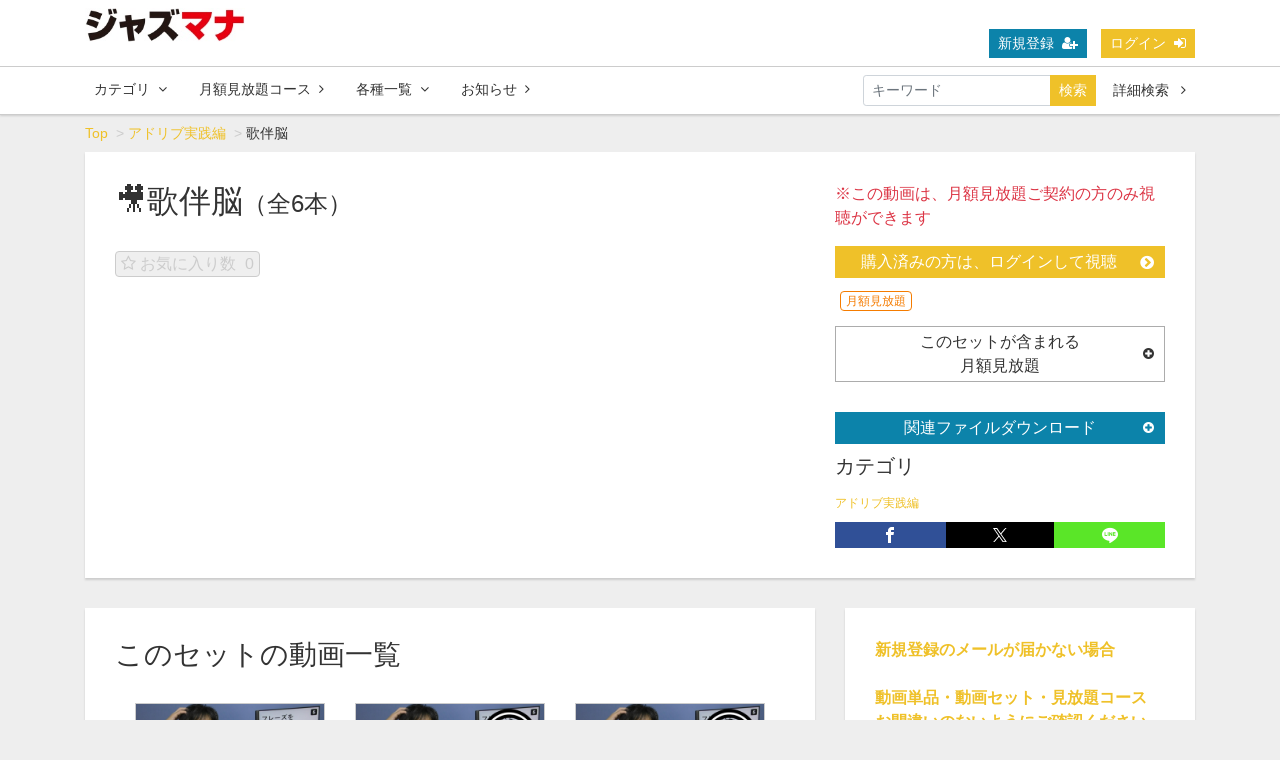

--- FILE ---
content_type: text/html; charset=UTF-8
request_url: https://jazzmanabow.com/set/257?fcid=12
body_size: 10244
content:
<!DOCTYPE html>
<html lang="ja">
    <head>
        <meta charset="utf-8">
        <title>歌伴脳 | ジャズマナ【ジャズ学ぼう】</title>
        <meta name="viewport" content="width=device-width,initial-scale=1">
        <meta name="description" content="">
        <meta name="format-detection" content="telephone=no">
        <meta http-equiv="X-UA-Compatible" content="IE=edge">
        <link rel="icon" type="image/png" href="https://jazzmanabow.com/file_upload/favicon.ico?ver=4.22.0">
        <link rel="manifest" href="https://jazzmanabow.com/manifest.json?ver=4.22.0">

                                    <meta property="og:type" content="article">
                        <meta property="og:title" content="歌伴脳 | ジャズマナ【ジャズ学ぼう】">
            <meta property="og:site_name" content="ジャズマナ【ジャズ学ぼう】">
            <meta property="og:description" content="目からウロコのジャズギター菅野義孝の動画サイト。 アドリブ・バッキング全部学習できます。">
            <meta property="og:url" content="https://jazzmanabow.com/set/257?fcid=12">
            <meta property="og:image" content="https://jazzmanabow.com/storage/generated/images/thumbnail/960x540/content-d96409bf894217686ba124d7356686c9-thumbnail.jpg?ts=1656873949">
        
                    <meta name="twitter:card" content="summary">
            <meta name="twitter:title" content="歌伴脳 | ジャズマナ【ジャズ学ぼう】">
            <meta name="twitter:description" content="目からウロコのジャズギター菅野義孝の動画サイト。 アドリブ・バッキング全部学習できます。">
            <meta name="twitter:url" content="https://jazzmanabow.com/set/257?fcid=12">
            <meta name="twitter:image" content="https://jazzmanabow.com/storage/generated/images/thumbnail/960x540/content-d96409bf894217686ba124d7356686c9-thumbnail.jpg?ts=1656873949">
        
                    <link rel="stylesheet" href="https://jazzmanabow.com/lib/slick/slick.css?ver=4.22.0">
            <link rel="stylesheet" href="https://jazzmanabow.com/lib/slick/slick-theme.css?ver=4.22.0">
            <link rel="stylesheet" href="https://jazzmanabow.com/css/bootstrap/bootstrap.css?ver=4.22.0">
            <link rel="stylesheet" href="https://jazzmanabow.com/css/font-awesome/font-awesome.css?ver=4.22.0">
            <link rel="stylesheet" href="https://jazzmanabow.com/css/jq-ui/jquery-ui.min.css?ver=4.22.0">
            <link rel="stylesheet" href="https://jazzmanabow.com/css/style.css?ver=4.22.0">

                            <link rel="stylesheet" href="https://jazzmanabow.com/css/theme/yellow.css?ver=4.22.0">
                        
        
        <script>
            var Socialcast = {};
            Socialcast.csrfToken = "l1zgwGDXtUpKOcOogRwkJqIb8qgDN81B1nI3lxTm";
                                </script>
                    <!-- script -->
            <script src="https://jazzmanabow.com/js/jquery-3.7.1.min.js?ver=4.22.0"></script>
            <script src="https://www.gstatic.com/firebasejs/5.5.7/firebase-app.js"></script>
            <script src="https://www.gstatic.com/firebasejs/5.5.7/firebase-messaging.js"></script>
            <script src="https://jazzmanabow.com/js/modernizr-custom.js?ver=4.22.0"></script>
            <!-- slick -->
            <script src="https://jazzmanabow.com/js/slick/slick.min.js?ver=4.22.0"></script>
            <!-- //slick -->
            <!-- tile.js -->
            <script src="https://jazzmanabow.com/js/jquery.tile.min.js?ver=4.22.0"></script>
            <!-- //tile.js -->
            <!-- bootstrap -->
            <script src="https://jazzmanabow.com/js/tether.min.js?ver=4.22.0"></script>
            <script src="https://jazzmanabow.com/js/bootstrap.min.js?ver=4.22.0"></script>
            <!-- //bootstrap -->
            <!-- datepicker -->
            <script src="https://jazzmanabow.com/js/jquery-ui.min.js?ver=4.22.0"></script>
            <script src="https://jazzmanabow.com/js/datepicker-ja.js?ver=4.22.0"></script>
            <!-- //datepicker -->

            <script src="https://cdnjs.cloudflare.com/ajax/libs/jsviews/1.0.1/jsviews.min.js"></script>
            <script src="https://jazzmanabow.com/js/moment.min.js?ver=4.22.0"></script>
            <script src="https://jazzmanabow.com/js/base.js?ver=4.22.0"></script>
            <script src="https://jazzmanabow.com/js/app.js?ver=4.22.0"></script>
            <script src="https://jazzmanabow.com/js/app.favorite.js?ver=4.22.0"></script>
            <script src="https://jazzmanabow.com/js/app.comment.js?ver=4.22.0"></script>
            <script src="https://jazzmanabow.com/js/app.watch-history.js?ver=4.22.0"></script>
                        
            </head>
    <body id="page-contents-set">
        <!-- Modal -->
<div class="modal fade" id="modal-login" tabindex="-1" role="dialog" aria-labelledby="modal-label-login" aria-hidden="true">
    <div class="modal-dialog" role="document">
        <div class="modal-content">
            <div class="modal-header">
                <h5 class="modal-title" id="modal-label-login">ログイン</h5>
                <button type="button" class="close" data-dismiss="modal" aria-label="Close">
                    <span aria-hidden="true">&times;</span>
                </button>
            </div>
            <div class="modal-body">
                    
                <div class="box-section">
                        <form method="POST" action="https://jazzmanabow.com/login" accept-charset="UTF-8" novalidate="novalidate"><input name="_token" type="hidden" value="l1zgwGDXtUpKOcOogRwkJqIb8qgDN81B1nI3lxTm">

                                    <div class="form-group"  >
    
    <label for="email" class="form-control-label marked required">メールアドレス</label>

        <input class="form-control" required="required" name="email" type="email" id="email">

    
            </div>
    
                                            <div class="form-group"  >
    
    <label for="password" class="form-control-label marked required">パスワード</label>

        <input class="form-control" required="required" name="password" type="password" id="password">

    
            </div>
    
                                

        <input class="form-control" name="redirect_to" type="hidden" value="https://jazzmanabow.com/set/257">

    

                                    <div class="btn-area-center"  >

<button class="btn btn-theme" type="submit">ログイン</button> 

    </div>

            
    </form>

                    <div class="btn-area-center">
                        <a class="btn" href="https://jazzmanabow.com/password/reset">ログインできない方はこちら<i class="fa fa-angle-right" aria-hidden="true"></i></a>
                                                    <a class="btn" href="https://jazzmanabow.com/entry?redirect_to=https%3A%2F%2Fjazzmanabow.com%2Fset%2F257">新規登録はこちら<i class="fa fa-angle-right" aria-hidden="true"></i></a>
                                            </div>
                </div>
                                            </div>
        </div>
    </div>
</div>
<!-- //Modal -->
        <div class="modal fade" id="modal-buy" tabindex="-1" role="dialog" aria-labelledby="modal-label-login" aria-hidden="true">
  <div class="modal-dialog" role="document">
    <div class="modal-content">
      <div class="modal-header">
        <h5 class="modal-title" id="modal-label-login">
          購入するには会員登録が必要です
        </h5>
        <button type="button" class="close" data-dismiss="modal" aria-label="Close">
          <span aria-hidden="true">&times;</span>
        </button>
      </div>
      <div class="modal-body">
        <div class="box-section">
          <div class="row">
                            <div class="col-lg-6">
                  <p class="text-center mb-0">未登録の方は、新規登録</p>
                  <div class="btn-area-center mt-0">
                    <a class="btn btn-accent" href="https://jazzmanabow.com/entry">新規登録<i class="fa fa-user-plus" aria-hidden="true"></i></a>
                  </div>
                </div>
                <div class="col-lg-6">
                  <p class="text-center mb-0">会員の方はログイン</p>
                  <div class="btn-area-center mt-0">
                    <a class="btn btn-theme" href="https://jazzmanabow.com/login">ログイン<i class="fa fa-sign-in" aria-hidden="true"></i></a>
                  </div>
                </div>
                      </div>
        </div>
      </div>
    </div>
  </div>
</div>
<!-- //Modal -->

                    <header class="box-header">
    <nav>
        <div class="nav-inner">
            <div class="container">
                <div class="row align-items-end">
                    <div class="col-2">
                                                <div class="logo-area"><a href="https://jazzmanabow.com"><img src="https://jazzmanabow.com/file_upload/jazzmana logo_01.jpg?ver=4.22.0" alt="ジャズマナ【ジャズ学ぼう】"></a></div>
                                            </div>
                    <div class="col-10">
                        <ul class="global-nav-list text-right">
                                                                                                <li><a class="btn btn-accent btn-sm" href="https://jazzmanabow.com/entry">新規登録<i class="fa fa-user-plus" aria-hidden="true"></i></a></li>
                                                                <li><a class="btn btn-theme btn-sm" href="https://jazzmanabow.com/login?redirect_to=https%3A%2F%2Fjazzmanabow.com%2Fset%2F257">ログイン<i class="fa fa-sign-in" aria-hidden="true"></i></a></li>
                            
                                                  </ul>
                      <!-- //row -->
                    </div>
                </div>
            </div>
        </div>
        <div class="nav-inner">
            <div class="container">
                <div class="row">
                    <div class="col-md-12">
                        <ul class="global-nav-list clearfix">
                            <li>
                                <div class="dropdown-wrapper">
                                    <span class="box-dropdown-key btn btn-global-nav btn-sm"> カテゴリ<i class="fa fa-angle-down" aria-hidden="true"></i></span>
                                    <div class="dropdown-container">
                                                                                     <ul class="category-list box-dropdown-target">                                            <li class="category-list-item">
                                            <h4 class="ttl-sm">
                                                <a class="major-category" href="https://jazzmanabow.com/contents/category/yobi">
                                                    お試し動画・予備知識
                                                </a>
                                            </h4>
                                                                                        </li>
                                                                                                                                                                            <li class="category-list-item">
                                            <h4 class="ttl-sm">
                                                <a class="major-category" href="https://jazzmanabow.com/contents/category/adlib1">
                                                    アドリブ基礎編
                                                </a>
                                            </h4>
                                                                                        </li>
                                                                                                                                                                            <li class="category-list-item">
                                            <h4 class="ttl-sm">
                                                <a class="major-category" href="https://jazzmanabow.com/contents/category/backing">
                                                    バッキング
                                                </a>
                                            </h4>
                                                                                        </li>
                                                                                                                                                                            <li class="category-list-item">
                                            <h4 class="ttl-sm">
                                                <a class="major-category" href="https://jazzmanabow.com/contents/category/rhythm">
                                                    リズム練習
                                                </a>
                                            </h4>
                                                                                        </li>
                                                                                                                                                                            <li class="category-list-item">
                                            <h4 class="ttl-sm">
                                                <a class="major-category" href="https://jazzmanabow.com/contents/category/vocal">
                                                    ボーカルコース
                                                </a>
                                            </h4>
                                                                                        </li>
                                                                                                                                                                            <li class="category-list-item">
                                            <h4 class="ttl-sm">
                                                <a class="major-category" href="https://jazzmanabow.com/contents/category/adlib2">
                                                    アドリブ実践編
                                                </a>
                                            </h4>
                                                                                        </li>
                                                                                                                                                                            <li class="category-list-item">
                                            <h4 class="ttl-sm">
                                                <a class="major-category" href="https://jazzmanabow.com/contents/category/solo">
                                                    ソロギター
                                                </a>
                                            </h4>
                                                                                        </li>
                                                                                                                                                                            <li class="category-list-item">
                                            <h4 class="ttl-sm">
                                                <a class="major-category" href="https://jazzmanabow.com/contents/category/session">
                                                    セッションしよう！
                                                </a>
                                            </h4>
                                                                                        </li>
                                                                                                                                                                            <li class="category-list-item">
                                            <h4 class="ttl-sm">
                                                <a class="major-category" href="https://jazzmanabow.com/contents/category/hitoyasumi">
                                                    ひとやすみ
                                                </a>
                                            </h4>
                                                                                        </li>
                                                                                                                                                                            <li class="category-list-item">
                                            <h4 class="ttl-sm">
                                                <a class="major-category" href="https://jazzmanabow.com/contents/category/hiitemita">
                                                    弾いてみた♫
                                                </a>
                                            </h4>
                                                                                        </li>
                                             </ul>                                                                             <!-- // category-list -->
                                    </div>
                                </div>
                            </li>
                                                            <li>
                                    <a class="btn btn-global-nav btn-sm" href="https://jazzmanabow.com/courses">月額見放題コース<i class="fa fa-angle-right" aria-hidden="true"></i></a>
                                </li>
                                                                                    <li>
                                <div class="dropdown-wrapper">
                                    <span class="box-dropdown-key btn btn-global-nav btn-sm">各種一覧<i class="fa fa-angle-down" aria-hidden="true"></i></span>
                                    <div class="dropdown-container">
                                        <ul class="box-dropdown-target link-list">
                                            <li><a href="https://jazzmanabow.com/contents/search">新着順</a></li>
                                                                                            <li><a href="https://jazzmanabow.com/contents/search?s=pc&o=d">再生回数順</a></li>
                                                <li><a href="https://jazzmanabow.com/contents/search">全て</a></li>
                                                <li><a href="https://jazzmanabow.com/contents/search?s=fc&o=d">お気に入り順</a></li>
                                                                                                    <li><a href="https://jazzmanabow.com/contents/search?s=p&o=d">価格順</a></li>
                                                                                                <li><a href="https://jazzmanabow.com/contents/comming">公開予定の動画一覧</a></li>
                                                                                                                                </ul>
                                    </div>
                                </div>
                            </li>
                            <li>
                                <a class="btn btn-global-nav btn-sm" href="https://jazzmanabow.com/announce">お知らせ<i class="fa fa-angle-right" aria-hidden="true"></i></a>
                            </li>
                                                        <li>
                                <div class="box-search">
                                    <form class="form-inline" action="https://jazzmanabow.com/contents/search">
                                        <div class="input-group flex-nowrap align-items-center">
                                            <input class="form-control form-control-sm" name="q[keyword]" type="text" placeholder="キーワード">
                                            <button class="form-control form-control-sm btn-theme" type="submit">検索</button>
                                            <a class="btn btn-global-nav btn-sm ml-2" href="https://jazzmanabow.com/contents/search/start">詳細検索&nbsp;<i class="fa fa-angle-right" aria-hidden="true"></i></a>
                                        </div>
                                    </form>
                                </div>
                            </li>
                        </ul>
                    </div>
                </div>
                <!-- //row -->
            </div>
            <!-- // .container -->
        </div>
        <!-- // .nav-inner -->
    </nav>
</header>
        
            <main class="box-wrapper">
        


                        
    <nav class="box-breadCrumb">
    <div class="container">
        <ul class="list-breadCrumb">
            <li><a href="https://jazzmanabow.com">Top</a></li>
                                                <li><a href="https://jazzmanabow.com/contents/category/adlib2">アドリブ実践編</a></li>
                                                                <li>歌伴脳</li>
                                    </ul>
    </div><!-- // .container -->
</nav><!-- // .box-breadCrumb -->
            
        <div class="container box-main">
            <div class="row">

                <div class="col-12 box-content">
    <div class="tile-inner">
        <div class="row">
            <!-- セットエリア -->
            <div class="col-md-8">
                <h1 class="ttl-lg">🎥歌伴脳<span class="ttl-sm">（全6本）</span></h1>
                <div class="wswg-wrap">
                    
                </div>
                <div class="box-contents-numbers">
                    <!-- お気に入り数 -->
                        <p class="favorite user-logoff" title="ログインが必要です" data-favorite="false" data-content-id="257">
    <i class="fa fa-star-o"></i>
            お気に入り数
        <span>0</span>
</p>
                    <!-- //お気に入り数 -->
                </div>
            </div>
            <div class="col-md-4">
                <div class="box-contentsInfo">
                                                                         <p class="text-danger">※この動画は、月額見放題ご契約の方のみ視聴ができます</p>
                                                              <a class="btn btn-block btn-theme icon" href="javascript:void();" data-toggle="modal" data-target="#modal-login">
                                     購入済みの方は、ログインして視聴<i class="fa fa-chevron-circle-right" aria-hidden="true"></i>
                                 </a>
                                                                                             <div class="content-status-box">
                            <span id="status-done" class="tag status-done" style="display: none;"><i class="fa fa-check"></i>視聴済</span>
                <span class="tag premium">月額見放題</span>
        </div>
<!-- //.content-status-box -->
                    <div class="box-contentsInfo-section purchase-info-area">
                                    <h4 class="btn btn-block btn-toggle">このセットが含まれる<br>月額見放題<i class="fa fa-sm fa-plus-circle"></i></h4>
        <div class="accordion-box">
        <ul>
                                                <li><a href="javascript:void();" data-toggle="modal" data-target="#modal-buy" data-redirect-to="https://jazzmanabow.com/courses/1">見放題コース（980円/月）</a></li>
                                    </ul>
    </div>
                                            </div>
                    <h4 class="btn btn-block btn-accent btn-toggle">関連ファイルダウンロード<i class="fa fa-sm fa-plus-circle"></i></h4>
<div class="accordion-box">
            <p class="text-danger text-sm">※関連ファイルは動画視聴可能になるとダウンロードできます</p>
        <ul>
                            <li>テキスト歌伴脳.pdf<span>(447.69 KB)</span>&nbsp;<i class="fa fa-cloud-download"></i></li>
                    </ul>
    </div>
                    <div class="box-contentsInfo-section category-info-area">
    <h4 class="ttl-xs">カテゴリ</h4>
        <div>
                <a href="https://jazzmanabow.com/contents/category/adlib2">アドリブ実践編</a>
    </div>
    </div>
                                    </div>
                <div class="share-area">
    <a class="icon-facebook" href="http://www.facebook.com/sharer.php?u=https://jazzmanabow.com/set/257" onClick="window.open(encodeURI(decodeURI(this.href)),'fbsharewindow', 'width=480, height=720, toolbar=0, scrollbars=1, resizable=1'); return false;"></a>
    <a class="icon-twitter" href="http://x.com/intent/tweet?url=https://jazzmanabow.com/set/257" onClick="window.open(encodeURI(decodeURI(this.href)), 'twsharewindow', 'width=480, height=720, toolbar=0, scrollbars=1, resizable=1'); return false;" rel="nofollow"></a>
    <a class="icon-line" href="http://line.me/R/msg/text/?https://jazzmanabow.com/set/257" onClick="window.open(encodeURI(decodeURI(this.href)), 'linesharewindow', 'width=480, height=720, toolbar=0, scrollbars=1, resizable=1'); return false;" ></a>
    </div>
            </div>
        </div>
    </div>
    <!-- //.tile-inner -->
</div>
 
                <div class="col-lg-8">
                                     <div class="tile-inner">
                            <section class="box-section">
        <h2 class="ttl-md">このセットの動画一覧</h2>

        

        <div class="content-list row">
                                                                        
    

<div class="content-list-item col-lg-4 col-md-6">
    <article>
        <a href="https://jazzmanabow.com/set/257/contents/251?fcid=12">
            <div class="content-thumbnail">
                <div class="content-thumbnail-box">
                    <div class="content-thumbnail-box-inner" style="background-image: url(https://jazzmanabow.com/storage/generated/images/thumbnail/960x540/content-19f3cd308f1455b3fa09a282e0d496f4-thumbnail.jpg?ts=1656873560);"></div>
                                            <time class="movie-time" datetime="05:38">05:38</time>
                                    </div>
            </div>
        </a>
        <div class="content-info-box">
            <div class="js-tilefix">
                <h3 class="ttl-xs ellipsis"><a href="https://jazzmanabow.com/set/257/contents/251?fcid=12">🎥歌伴脳はじめに</a></h3>
                <div class="content-status-box">
                                                                            </div>
                <!-- //.content-status-box -->
                <div class="content-price">
                                            <span>無料</span>
                                    </div>
                <!-- //.content-price -->
            </div>
            <!-- .js-tilefix -->
            <div class="box-contents-numbers">
                                <!-- 再生数 -->
                <p>
                    <i class="fa fa-play"></i>
                    <span>223</span>
                </p>
                <!-- //再生数 -->
                                <!-- お気に入り数 -->
                    <p class="favorite user-logoff" title="ログインが必要です" data-favorite="false" data-content-id="251">
    <i class="fa fa-star-o"></i>
        <span>0</span>
</p>
                <!-- //お気に入り数 -->
            </div>
            <!-- //.box-contents-numbers -->
        </div>
        <!-- //.content-info-box -->
    </article>
</div>
<!-- //.content-list-item -->
                                                                                        
    

<div class="content-list-item col-lg-4 col-md-6">
    <article>
        <a href="https://jazzmanabow.com/set/257/contents/252?fcid=12">
            <div class="content-thumbnail">
                <div class="content-thumbnail-box">
                    <div class="content-thumbnail-box-inner" style="background-image: url(https://jazzmanabow.com/storage/generated/images/thumbnail/960x540/content-03c6b06952c750899bb03d998e631860-thumbnail.jpg?ts=1656873622);"></div>
                                            <time class="movie-time" datetime="08:29">08:29</time>
                                    </div>
            </div>
        </a>
        <div class="content-info-box">
            <div class="js-tilefix">
                <h3 class="ttl-xs ellipsis"><a href="https://jazzmanabow.com/set/257/contents/252?fcid=12">🎥歌伴脳1</a></h3>
                <div class="content-status-box">
                                                                            </div>
                <!-- //.content-status-box -->
                <div class="content-price">
                                    </div>
                <!-- //.content-price -->
            </div>
            <!-- .js-tilefix -->
            <div class="box-contents-numbers">
                                <!-- 再生数 -->
                <p>
                    <i class="fa fa-play"></i>
                    <span>214</span>
                </p>
                <!-- //再生数 -->
                                <!-- お気に入り数 -->
                    <p class="favorite user-logoff" title="ログインが必要です" data-favorite="false" data-content-id="252">
    <i class="fa fa-star-o"></i>
        <span>0</span>
</p>
                <!-- //お気に入り数 -->
            </div>
            <!-- //.box-contents-numbers -->
        </div>
        <!-- //.content-info-box -->
    </article>
</div>
<!-- //.content-list-item -->
                                                                                        
    

<div class="content-list-item col-lg-4 col-md-6">
    <article>
        <a href="https://jazzmanabow.com/set/257/contents/253?fcid=12">
            <div class="content-thumbnail">
                <div class="content-thumbnail-box">
                    <div class="content-thumbnail-box-inner" style="background-image: url(https://jazzmanabow.com/storage/generated/images/thumbnail/960x540/content-c24cd76e1ce41366a4bbe8a49b02a028-thumbnail.jpg?ts=1656873669);"></div>
                                            <time class="movie-time" datetime="12:20">12:20</time>
                                    </div>
            </div>
        </a>
        <div class="content-info-box">
            <div class="js-tilefix">
                <h3 class="ttl-xs ellipsis"><a href="https://jazzmanabow.com/set/257/contents/253?fcid=12">🎥歌伴脳2</a></h3>
                <div class="content-status-box">
                                                                            </div>
                <!-- //.content-status-box -->
                <div class="content-price">
                                    </div>
                <!-- //.content-price -->
            </div>
            <!-- .js-tilefix -->
            <div class="box-contents-numbers">
                                <!-- 再生数 -->
                <p>
                    <i class="fa fa-play"></i>
                    <span>164</span>
                </p>
                <!-- //再生数 -->
                                <!-- お気に入り数 -->
                    <p class="favorite user-logoff" title="ログインが必要です" data-favorite="false" data-content-id="253">
    <i class="fa fa-star-o"></i>
        <span>0</span>
</p>
                <!-- //お気に入り数 -->
            </div>
            <!-- //.box-contents-numbers -->
        </div>
        <!-- //.content-info-box -->
    </article>
</div>
<!-- //.content-list-item -->
                                                                                        
    

<div class="content-list-item col-lg-4 col-md-6">
    <article>
        <a href="https://jazzmanabow.com/set/257/contents/254?fcid=12">
            <div class="content-thumbnail">
                <div class="content-thumbnail-box">
                    <div class="content-thumbnail-box-inner" style="background-image: url(https://jazzmanabow.com/storage/generated/images/thumbnail/960x540/content-c52f1bd66cc19d05628bd8bf27af3ad6-thumbnail.jpg?ts=1656873703);"></div>
                                            <time class="movie-time" datetime="19:56">19:56</time>
                                    </div>
            </div>
        </a>
        <div class="content-info-box">
            <div class="js-tilefix">
                <h3 class="ttl-xs ellipsis"><a href="https://jazzmanabow.com/set/257/contents/254?fcid=12">🎥歌伴脳3</a></h3>
                <div class="content-status-box">
                                                                            </div>
                <!-- //.content-status-box -->
                <div class="content-price">
                                    </div>
                <!-- //.content-price -->
            </div>
            <!-- .js-tilefix -->
            <div class="box-contents-numbers">
                                <!-- 再生数 -->
                <p>
                    <i class="fa fa-play"></i>
                    <span>147</span>
                </p>
                <!-- //再生数 -->
                                <!-- お気に入り数 -->
                    <p class="favorite user-logoff" title="ログインが必要です" data-favorite="false" data-content-id="254">
    <i class="fa fa-star-o"></i>
        <span>0</span>
</p>
                <!-- //お気に入り数 -->
            </div>
            <!-- //.box-contents-numbers -->
        </div>
        <!-- //.content-info-box -->
    </article>
</div>
<!-- //.content-list-item -->
                                                                                        
    

<div class="content-list-item col-lg-4 col-md-6">
    <article>
        <a href="https://jazzmanabow.com/set/257/contents/255?fcid=12">
            <div class="content-thumbnail">
                <div class="content-thumbnail-box">
                    <div class="content-thumbnail-box-inner" style="background-image: url(https://jazzmanabow.com/storage/generated/images/thumbnail/960x540/content-fe131d7f5a6b38b23cc967316c13dae2-thumbnail.jpg?ts=1656873733);"></div>
                                            <time class="movie-time" datetime="10:30">10:30</time>
                                    </div>
            </div>
        </a>
        <div class="content-info-box">
            <div class="js-tilefix">
                <h3 class="ttl-xs ellipsis"><a href="https://jazzmanabow.com/set/257/contents/255?fcid=12">🎥歌伴脳4</a></h3>
                <div class="content-status-box">
                                                                            </div>
                <!-- //.content-status-box -->
                <div class="content-price">
                                    </div>
                <!-- //.content-price -->
            </div>
            <!-- .js-tilefix -->
            <div class="box-contents-numbers">
                                <!-- 再生数 -->
                <p>
                    <i class="fa fa-play"></i>
                    <span>96</span>
                </p>
                <!-- //再生数 -->
                                <!-- お気に入り数 -->
                    <p class="favorite user-logoff" title="ログインが必要です" data-favorite="false" data-content-id="255">
    <i class="fa fa-star-o"></i>
        <span>0</span>
</p>
                <!-- //お気に入り数 -->
            </div>
            <!-- //.box-contents-numbers -->
        </div>
        <!-- //.content-info-box -->
    </article>
</div>
<!-- //.content-list-item -->
                                                                                        
    

<div class="content-list-item col-lg-4 col-md-6">
    <article>
        <a href="https://jazzmanabow.com/set/257/contents/256?fcid=12">
            <div class="content-thumbnail">
                <div class="content-thumbnail-box">
                    <div class="content-thumbnail-box-inner" style="background-image: url(https://jazzmanabow.com/storage/generated/images/thumbnail/960x540/content-f718499c1c8cef6730f9fd03c8125cab-thumbnail.jpg?ts=1656873769);"></div>
                                            <time class="movie-time" datetime="13:05">13:05</time>
                                    </div>
            </div>
        </a>
        <div class="content-info-box">
            <div class="js-tilefix">
                <h3 class="ttl-xs ellipsis"><a href="https://jazzmanabow.com/set/257/contents/256?fcid=12">🎥歌伴脳5</a></h3>
                <div class="content-status-box">
                                                                            </div>
                <!-- //.content-status-box -->
                <div class="content-price">
                                    </div>
                <!-- //.content-price -->
            </div>
            <!-- .js-tilefix -->
            <div class="box-contents-numbers">
                                <!-- 再生数 -->
                <p>
                    <i class="fa fa-play"></i>
                    <span>99</span>
                </p>
                <!-- //再生数 -->
                                <!-- お気に入り数 -->
                    <p class="favorite user-logoff" title="ログインが必要です" data-favorite="false" data-content-id="256">
    <i class="fa fa-star-o"></i>
        <span>0</span>
</p>
                <!-- //お気に入り数 -->
            </div>
            <!-- //.box-contents-numbers -->
        </div>
        <!-- //.content-info-box -->
    </article>
</div>
<!-- //.content-list-item -->
                                    </div>
        
    </section>
    <section class="box-section">
        <h2 class="ttl-md">関連動画</h2>
                                                    <div class="box-related-content">
                <h2 class="ttl-xs">カテゴリ：アドリブ実践編</h2>
                <div class="content-list js-list-slide">
                                            
    

<div class="content-list-item ">
    <article>
        <a href="https://jazzmanabow.com/set/415?fcid=12">
            <div class="content-thumbnail">
                <div class="content-thumbnail-box">
                    <div class="content-thumbnail-box-inner" style="background-image: url(https://jazzmanabow.com/storage/generated/images/thumbnail/960x540/content-42e7aaa88b48137a16a1acd04ed91125-thumbnail.jpg?ts=1754560475);"></div>
                                        <span class="label-set">セット</span>
                                    </div>
            </div>
        </a>
        <div class="content-info-box">
            <div class="js-tilefix">
                <h3 class="ttl-xs ellipsis"><a href="https://jazzmanabow.com/set/415?fcid=12">🎥音を頼りに</a></h3>
                <div class="content-status-box">
                                                                <span class="tag premium">月額見放題</span>
                                                        </div>
                <!-- //.content-status-box -->
                <div class="content-price">
                                    </div>
                <!-- //.content-price -->
            </div>
            <!-- .js-tilefix -->
            <div class="box-contents-numbers">
                                <!-- お気に入り数 -->
                    <p class="favorite user-logoff" title="ログインが必要です" data-favorite="false" data-content-id="415">
    <i class="fa fa-star-o"></i>
        <span>0</span>
</p>
                <!-- //お気に入り数 -->
            </div>
            <!-- //.box-contents-numbers -->
        </div>
        <!-- //.content-info-box -->
    </article>
</div>
<!-- //.content-list-item -->
                                            
    

<div class="content-list-item ">
    <article>
        <a href="https://jazzmanabow.com/set/411?fcid=12">
            <div class="content-thumbnail">
                <div class="content-thumbnail-box">
                    <div class="content-thumbnail-box-inner" style="background-image: url(https://jazzmanabow.com/storage/generated/images/thumbnail/960x540/content-17d63b1625c816c22647a73e1482372b-thumbnail.jpg?ts=1753333412);"></div>
                                        <span class="label-set">セット</span>
                                    </div>
            </div>
        </a>
        <div class="content-info-box">
            <div class="js-tilefix">
                <h3 class="ttl-xs ellipsis"><a href="https://jazzmanabow.com/set/411?fcid=12">🎥黒本ノウハウ</a></h3>
                <div class="content-status-box">
                                                                <span class="tag premium">月額見放題</span>
                                                        </div>
                <!-- //.content-status-box -->
                <div class="content-price">
                                    </div>
                <!-- //.content-price -->
            </div>
            <!-- .js-tilefix -->
            <div class="box-contents-numbers">
                                <!-- お気に入り数 -->
                    <p class="favorite user-logoff" title="ログインが必要です" data-favorite="false" data-content-id="411">
    <i class="fa fa-star-o"></i>
        <span>0</span>
</p>
                <!-- //お気に入り数 -->
            </div>
            <!-- //.box-contents-numbers -->
        </div>
        <!-- //.content-info-box -->
    </article>
</div>
<!-- //.content-list-item -->
                                            
    

<div class="content-list-item ">
    <article>
        <a href="https://jazzmanabow.com/set/397?fcid=12">
            <div class="content-thumbnail">
                <div class="content-thumbnail-box">
                    <div class="content-thumbnail-box-inner" style="background-image: url(https://jazzmanabow.com/storage/generated/images/thumbnail/960x540/content-e46de7e1bcaaced9a54f1e9d0d2f800d-thumbnail.png?ts=1739407647);"></div>
                                        <span class="label-set">セット</span>
                                    </div>
            </div>
        </a>
        <div class="content-info-box">
            <div class="js-tilefix">
                <h3 class="ttl-xs ellipsis"><a href="https://jazzmanabow.com/set/397?fcid=12">🎥この曲なんだろ</a></h3>
                <div class="content-status-box">
                                                                <span class="tag premium">月額見放題</span>
                                                        </div>
                <!-- //.content-status-box -->
                <div class="content-price">
                                    </div>
                <!-- //.content-price -->
            </div>
            <!-- .js-tilefix -->
            <div class="box-contents-numbers">
                                <!-- お気に入り数 -->
                    <p class="favorite user-logoff" title="ログインが必要です" data-favorite="false" data-content-id="397">
    <i class="fa fa-star-o"></i>
        <span>0</span>
</p>
                <!-- //お気に入り数 -->
            </div>
            <!-- //.box-contents-numbers -->
        </div>
        <!-- //.content-info-box -->
    </article>
</div>
<!-- //.content-list-item -->
                                                            
    

<div class="content-list-item ">
    <article>
        <a href="https://jazzmanabow.com/contents/360?fcid=12">
            <div class="content-thumbnail">
                <div class="content-thumbnail-box">
                    <div class="content-thumbnail-box-inner" style="background-image: url(https://jazzmanabow.com/storage/generated/images/thumbnail/960x540/content-e7b24b112a44fdd9ee93bdf998c6ca0e-thumbnail.png?ts=1711605689);"></div>
                                            <time class="movie-time" datetime="17:36">17:36</time>
                                    </div>
            </div>
        </a>
        <div class="content-info-box">
            <div class="js-tilefix">
                <h3 class="ttl-xs ellipsis"><a href="https://jazzmanabow.com/contents/360?fcid=12">🎥タイミング深掘り</a></h3>
                <div class="content-status-box">
                                                                <span class="tag premium">月額見放題</span>
                                                        </div>
                <!-- //.content-status-box -->
                <div class="content-price">
                                    </div>
                <!-- //.content-price -->
            </div>
            <!-- .js-tilefix -->
            <div class="box-contents-numbers">
                                <!-- 再生数 -->
                <p>
                    <i class="fa fa-play"></i>
                    <span>104</span>
                </p>
                <!-- //再生数 -->
                                <!-- お気に入り数 -->
                    <p class="favorite user-logoff" title="ログインが必要です" data-favorite="false" data-content-id="360">
    <i class="fa fa-star-o"></i>
        <span>0</span>
</p>
                <!-- //お気に入り数 -->
            </div>
            <!-- //.box-contents-numbers -->
        </div>
        <!-- //.content-info-box -->
    </article>
</div>
<!-- //.content-list-item -->
                                            
    

<div class="content-list-item ">
    <article>
        <a href="https://jazzmanabow.com/set/352?fcid=12">
            <div class="content-thumbnail">
                <div class="content-thumbnail-box">
                    <div class="content-thumbnail-box-inner" style="background-image: url(https://jazzmanabow.com/storage/generated/images/thumbnail/960x540/content-371bce7dc83817b7893bcdeed13799b5-thumbnail.jpg?ts=1704201071);"></div>
                                        <span class="label-set">セット</span>
                                    </div>
            </div>
        </a>
        <div class="content-info-box">
            <div class="js-tilefix">
                <h3 class="ttl-xs ellipsis"><a href="https://jazzmanabow.com/set/352?fcid=12">🎥フレーズ改造</a></h3>
                <div class="content-status-box">
                                                                <span class="tag premium">月額見放題</span>
                                                        </div>
                <!-- //.content-status-box -->
                <div class="content-price">
                                    </div>
                <!-- //.content-price -->
            </div>
            <!-- .js-tilefix -->
            <div class="box-contents-numbers">
                                <!-- お気に入り数 -->
                    <p class="favorite user-logoff" title="ログインが必要です" data-favorite="false" data-content-id="352">
    <i class="fa fa-star-o"></i>
        <span>0</span>
</p>
                <!-- //お気に入り数 -->
            </div>
            <!-- //.box-contents-numbers -->
        </div>
        <!-- //.content-info-box -->
    </article>
</div>
<!-- //.content-list-item -->
                                            
    

<div class="content-list-item ">
    <article>
        <a href="https://jazzmanabow.com/set/336?fcid=12">
            <div class="content-thumbnail">
                <div class="content-thumbnail-box">
                    <div class="content-thumbnail-box-inner" style="background-image: url(https://jazzmanabow.com/storage/generated/images/thumbnail/960x540/content-6855456e2fe46a9d49d3d3af4f57443d-thumbnail.jpg?ts=1693444820);"></div>
                                        <span class="label-set">セット</span>
                                    </div>
            </div>
        </a>
        <div class="content-info-box">
            <div class="js-tilefix">
                <h3 class="ttl-xs ellipsis"><a href="https://jazzmanabow.com/set/336?fcid=12">🎥Wave</a></h3>
                <div class="content-status-box">
                                                                <span class="tag premium">月額見放題</span>
                                                        </div>
                <!-- //.content-status-box -->
                <div class="content-price">
                                    </div>
                <!-- //.content-price -->
            </div>
            <!-- .js-tilefix -->
            <div class="box-contents-numbers">
                                <!-- お気に入り数 -->
                    <p class="favorite user-logoff" title="ログインが必要です" data-favorite="false" data-content-id="336">
    <i class="fa fa-star-o"></i>
        <span>0</span>
</p>
                <!-- //お気に入り数 -->
            </div>
            <!-- //.box-contents-numbers -->
        </div>
        <!-- //.content-info-box -->
    </article>
</div>
<!-- //.content-list-item -->
                                            
    

<div class="content-list-item ">
    <article>
        <a href="https://jazzmanabow.com/set/332?fcid=12">
            <div class="content-thumbnail">
                <div class="content-thumbnail-box">
                    <div class="content-thumbnail-box-inner" style="background-image: url(https://jazzmanabow.com/storage/generated/images/thumbnail/960x540/content-c042f4db68f23406c6cecf84a7ebb0fe-thumbnail.jpg?ts=1689134637);"></div>
                                        <span class="label-set">セット</span>
                                    </div>
            </div>
        </a>
        <div class="content-info-box">
            <div class="js-tilefix">
                <h3 class="ttl-xs ellipsis"><a href="https://jazzmanabow.com/set/332?fcid=12">🎥Night &amp; Day</a></h3>
                <div class="content-status-box">
                                                                <span class="tag premium">月額見放題</span>
                                                        </div>
                <!-- //.content-status-box -->
                <div class="content-price">
                                    </div>
                <!-- //.content-price -->
            </div>
            <!-- .js-tilefix -->
            <div class="box-contents-numbers">
                                <!-- お気に入り数 -->
                    <p class="favorite user-logoff" title="ログインが必要です" data-favorite="false" data-content-id="332">
    <i class="fa fa-star-o"></i>
        <span>0</span>
</p>
                <!-- //お気に入り数 -->
            </div>
            <!-- //.box-contents-numbers -->
        </div>
        <!-- //.content-info-box -->
    </article>
</div>
<!-- //.content-list-item -->
                                            
    

<div class="content-list-item ">
    <article>
        <a href="https://jazzmanabow.com/set/329?fcid=12">
            <div class="content-thumbnail">
                <div class="content-thumbnail-box">
                    <div class="content-thumbnail-box-inner" style="background-image: url(https://jazzmanabow.com/storage/generated/images/thumbnail/960x540/content-6faa8040da20ef399b63a72d0e4ab575-thumbnail.jpg?ts=1685849742);"></div>
                                        <span class="label-set">セット</span>
                                    </div>
            </div>
        </a>
        <div class="content-info-box">
            <div class="js-tilefix">
                <h3 class="ttl-xs ellipsis"><a href="https://jazzmanabow.com/set/329?fcid=12">🎥Green Dolphin</a></h3>
                <div class="content-status-box">
                                                                <span class="tag premium">月額見放題</span>
                                                        </div>
                <!-- //.content-status-box -->
                <div class="content-price">
                                    </div>
                <!-- //.content-price -->
            </div>
            <!-- .js-tilefix -->
            <div class="box-contents-numbers">
                                <!-- お気に入り数 -->
                    <p class="favorite user-logoff" title="ログインが必要です" data-favorite="false" data-content-id="329">
    <i class="fa fa-star-o"></i>
        <span>0</span>
</p>
                <!-- //お気に入り数 -->
            </div>
            <!-- //.box-contents-numbers -->
        </div>
        <!-- //.content-info-box -->
    </article>
</div>
<!-- //.content-list-item -->
                                            
    

<div class="content-list-item ">
    <article>
        <a href="https://jazzmanabow.com/set/319?fcid=12">
            <div class="content-thumbnail">
                <div class="content-thumbnail-box">
                    <div class="content-thumbnail-box-inner" style="background-image: url(https://jazzmanabow.com/storage/generated/images/thumbnail/960x540/content-8d3bba7425e7c98c50f52ca1b52d3735-thumbnail.jpg?ts=1674117511);"></div>
                                        <span class="label-set">セット</span>
                                    </div>
            </div>
        </a>
        <div class="content-info-box">
            <div class="js-tilefix">
                <h3 class="ttl-xs ellipsis"><a href="https://jazzmanabow.com/set/319?fcid=12">🎥イパネマ</a></h3>
                <div class="content-status-box">
                                                                <span class="tag premium">月額見放題</span>
                                                        </div>
                <!-- //.content-status-box -->
                <div class="content-price">
                                    </div>
                <!-- //.content-price -->
            </div>
            <!-- .js-tilefix -->
            <div class="box-contents-numbers">
                                <!-- お気に入り数 -->
                    <p class="favorite user-logoff" title="ログインが必要です" data-favorite="false" data-content-id="319">
    <i class="fa fa-star-o"></i>
        <span>0</span>
</p>
                <!-- //お気に入り数 -->
            </div>
            <!-- //.box-contents-numbers -->
        </div>
        <!-- //.content-info-box -->
    </article>
</div>
<!-- //.content-list-item -->
                                            
    

<div class="content-list-item ">
    <article>
        <a href="https://jazzmanabow.com/set/298?fcid=12">
            <div class="content-thumbnail">
                <div class="content-thumbnail-box">
                    <div class="content-thumbnail-box-inner" style="background-image: url(https://jazzmanabow.com/storage/generated/images/thumbnail/960x540/content-26e359e83860db1d11b6acca57d8ea88-thumbnail.jpg?ts=1672638808);"></div>
                                        <span class="label-set">セット</span>
                                    </div>
            </div>
        </a>
        <div class="content-info-box">
            <div class="js-tilefix">
                <h3 class="ttl-xs ellipsis"><a href="https://jazzmanabow.com/set/298?fcid=12">🎥Bye Bye Blackbird</a></h3>
                <div class="content-status-box">
                                                                <span class="tag premium">月額見放題</span>
                                                        </div>
                <!-- //.content-status-box -->
                <div class="content-price">
                                    </div>
                <!-- //.content-price -->
            </div>
            <!-- .js-tilefix -->
            <div class="box-contents-numbers">
                                <!-- お気に入り数 -->
                    <p class="favorite user-logoff" title="ログインが必要です" data-favorite="false" data-content-id="298">
    <i class="fa fa-star-o"></i>
        <span>0</span>
</p>
                <!-- //お気に入り数 -->
            </div>
            <!-- //.box-contents-numbers -->
        </div>
        <!-- //.content-info-box -->
    </article>
</div>
<!-- //.content-list-item -->
                                </div>
                <div class="btn-area-center">
                    <a class="btn btn-theme" href="https://jazzmanabow.com/contents/category/adlib2">一覧へ<i class="fa fa-angle-right"></i></a>
                </div>
            </div>
                    	    </section>

        <section class="box-section comment-block" data-content-id="257">
        <h2 class="ttl-md">コメント</h2>
                    <div class="box-error alert alert-info">
                <p class="mb-0">ログイン、もしくは会員登録いただくと、コメントできます。</p>
                <div class="text-center">
                                        <a class="btn btn-accent btn-sm" href="https://jazzmanabow.com/entry">新規登録<i class="fa fa-user-plus" aria-hidden="true"></i></a>
                                        <a class="btn btn-theme" href="javascript:void();" data-toggle="modal" data-target="#modal-login">ログイン<i class="fa fa-sign-in" aria-hidden="true"></i></a>
                </div>
            </div>
                <div class="box-comment comment-list">
            <section class="box-comment-display hide"></section>
            <span class="btn btn-block btn-theme btn-more">もっとみる<i class="fa fa-lg fa-angle-double-down"></i></span>
        </div>
        <!-- //.box-comment -->
    </section>
    <!-- //.box-contetnt -->
    
    
    <script id="commentsTemplate" type="text/x-jsrender">
    {^{for comments}}
        <article class="box-user-comment">
            <h3 class="ttl-xs">
                <time data-link="datetime{:posted_at}">{^{:posted_at}}</time>
                {^{if is_approval}}
                    {^{if username}}

                    {{else}}
                        <span>退会したユーザー</span>
                    {{/if}}
                {{else}}
                    <span>未承認のコメント</span>
                {{/if}}
            </h3>
            <p class="text-comment">
                {^{if is_approval}}
                  {^{nl2br:body}}
                {{else}}
                   このコメントは管理者の承認待ちです 
                {{/if}}
            </p>
        </article>
    {{/for}}
    </script>
    <script id="commentsErrorTemplate" type="text/x-jsrender">
    {^{for errors}}
        <p class="text-danger">{^{>#data}}</p>
    {{/for}}
    </script>
    
                    </div>
                </div>
                <aside class="col-lg-4 box-sidemenu is-pc">
                                                <div class="tile-inner">
<p><strong><a href="https://jazzmanabow.com/announce/4">新規登録のメールが届かない場合</a></strong><br /><br /><a href="https://jazzmanabow.com/announce/8"><strong>動画単品・動画セット・見放題コース お間違いのないようにご確認ください</strong></a><br /><br /><a title="このサイトについて" href="https://jazzmanabow.com/pub/about"><strong>このサイトについて（お読みください）</strong></a><br /><br /><a href="https://jazzmanabow.com/pub/review"><strong>みんなのレビュー</strong></a><br /><br /><a title="Q&amp;A" href="https://jazzmanabow.com/pub/question"><strong>よくある質問 Q&amp;A</strong></a><br /><br /><strong><a title="読み物（気分転換に）" href="https://jazzmanabow.com/pub/column">コラム（気分転換に）</a><br /><br /></strong><a href="https://jazzmanabow.com/pub/lesson"><strong>菅野義孝オンライン個人レッスン</strong></a><strong><br /></strong></p>
</div>

<div class="tile-inner">
    <h2 class="ttl-sm">お知らせ</h2>
    <ul class="news-list">
                    <li class="news-list-item">
    <div class="news-info">
        <time datetime="2025-10-25 07:40:42">2025.10.25</time>
                    </div>
    <h3 class="text-plain ellipsis"><a href="https://jazzmanabow.com/announce/10">更新履歴</a></h3>
</li>
                    <li class="news-list-item">
    <div class="news-info">
        <time datetime="2023-10-03 18:47:18">2023.10.03</time>
                    </div>
    <h3 class="text-plain ellipsis"><a href="https://jazzmanabow.com/announce/11">ログインでエラーになる不具合について</a></h3>
</li>
                    <li class="news-list-item">
    <div class="news-info">
        <time datetime="2023-07-18 05:10:59">2023.07.18</time>
                    </div>
    <h3 class="text-plain ellipsis"><a href="https://jazzmanabow.com/announce/8">動画ご購入の際</a></h3>
</li>
            </ul>
    <div class="btn-area-center">
        <a class="btn btn-theme btn-center" href="https://jazzmanabow.com/announce">もっと見る <i class="fa fa-angle-right" aria-hidden="true"></i></a>
    </div>
</div>

                    
        <div class="tile-inner">
        <h2 class="ttl-sm">新着動画</h2>
        <div class="content-list">
                                                    

<div class="content-list-item">
    <article>
        <a href="https://jazzmanabow.com/contents/428">
            <div class="content-thumbnail">
                <div class="content-thumbnail-box">
                    <div class="content-thumbnail-box-inner" style="background-image: url(https://jazzmanabow.com/storage/generated/images/thumbnail/960x540/content-8d7d8ee069cb0cbbf816bbb65d56947e-thumbnail.jpg?ts=1761344451);"></div>
                                            <time class="movie-time" datetime="12:25">12:25</time>
                                    </div>
            </div>
            <div class="content-info-box">
                <h3 class="ellipsis">🎥音を頼りに弾いてみた31</h3>
            </div>
        </a>
    </article>
</div>
                                                    

<div class="content-list-item">
    <article>
        <a href="https://jazzmanabow.com/contents/425">
            <div class="content-thumbnail">
                <div class="content-thumbnail-box">
                    <div class="content-thumbnail-box-inner" style="background-image: url(https://jazzmanabow.com/storage/generated/images/thumbnail/960x540/content-25b2822c2f5a3230abfadd476e8b04c9-thumbnail.jpg?ts=1761344013);"></div>
                                            <time class="movie-time" datetime="04:39">04:39</time>
                                    </div>
            </div>
            <div class="content-info-box">
                <h3 class="ellipsis">🎥いろいろC４コーラス03</h3>
            </div>
        </a>
    </article>
</div>
                                                    

<div class="content-list-item">
    <article>
        <a href="https://jazzmanabow.com/contents/424">
            <div class="content-thumbnail">
                <div class="content-thumbnail-box">
                    <div class="content-thumbnail-box-inner" style="background-image: url(https://jazzmanabow.com/storage/generated/images/thumbnail/960x540/content-3c7781a36bcd6cf08c11a970fbe0e2a6-thumbnail.jpg?ts=1759537446);"></div>
                                            <time class="movie-time" datetime="00:11">00:11</time>
                                    </div>
            </div>
            <div class="content-info-box">
                <h3 class="ellipsis">🎥まる覚え６ボサノバ編２音源ダウンロード</h3>
            </div>
        </a>
    </article>
</div>
                    </div>
        <div class="btn-area-center">
            <a class="btn btn-theme btn-center" href="https://jazzmanabow.com/contents/search">もっと見る <i class="fa fa-angle-right" aria-hidden="true"></i></a>
        </div>
    </div>
    <!-- //.tile-inner -->
                                        </aside>
            </div>
        </div>
    </main>

                    <footer class="box-footer">
    <a id="toTopBtn" href="#"><i class="fa fa-chevron-up"></i></a>
    <div class="container">
        <div class="site-info-box">
            <h2 class="ttl-sm"><a href="https://jazzmanabow.com">ジャズマナ【ジャズ学ぼう】</a></h2>
            <p>目からウロコのジャズギター菅野義孝の動画サイト。
アドリブ・バッキング全部学習できます。</p>
        </div>
        <!-- //.site-info-box -->
        <nav class="row">
            <div class="col-lg-8">
                <h3 class="ttl-xs">カテゴリ</h3>
                <div class="container-fluid">
                                             <ul class="row category-list">                        <li class="category-list-item col-sm-6 col-md-4">
                        <h4 class="ttl-sm"><a class="major-category" href="https://jazzmanabow.com/contents/category/yobi">お試し動画・予備知識</a></h4>
                         
                        </li>
                                                                                            <li class="category-list-item col-sm-6 col-md-4">
                        <h4 class="ttl-sm"><a class="major-category" href="https://jazzmanabow.com/contents/category/adlib1">アドリブ基礎編</a></h4>
                         
                        </li>
                                                                                            <li class="category-list-item col-sm-6 col-md-4">
                        <h4 class="ttl-sm"><a class="major-category" href="https://jazzmanabow.com/contents/category/backing">バッキング</a></h4>
                         
                        </li>
                                                                                            <li class="category-list-item col-sm-6 col-md-4">
                        <h4 class="ttl-sm"><a class="major-category" href="https://jazzmanabow.com/contents/category/rhythm">リズム練習</a></h4>
                         
                        </li>
                                                                                            <li class="category-list-item col-sm-6 col-md-4">
                        <h4 class="ttl-sm"><a class="major-category" href="https://jazzmanabow.com/contents/category/vocal">ボーカルコース</a></h4>
                         
                        </li>
                                                                                            <li class="category-list-item col-sm-6 col-md-4">
                        <h4 class="ttl-sm"><a class="major-category" href="https://jazzmanabow.com/contents/category/adlib2">アドリブ実践編</a></h4>
                         
                        </li>
                                                                                            <li class="category-list-item col-sm-6 col-md-4">
                        <h4 class="ttl-sm"><a class="major-category" href="https://jazzmanabow.com/contents/category/solo">ソロギター</a></h4>
                         
                        </li>
                                                                                            <li class="category-list-item col-sm-6 col-md-4">
                        <h4 class="ttl-sm"><a class="major-category" href="https://jazzmanabow.com/contents/category/session">セッションしよう！</a></h4>
                         
                        </li>
                                                                                            <li class="category-list-item col-sm-6 col-md-4">
                        <h4 class="ttl-sm"><a class="major-category" href="https://jazzmanabow.com/contents/category/hitoyasumi">ひとやすみ</a></h4>
                         
                        </li>
                                                                                            <li class="category-list-item col-sm-6 col-md-4">
                        <h4 class="ttl-sm"><a class="major-category" href="https://jazzmanabow.com/contents/category/hiitemita">弾いてみた♫</a></h4>
                         
                        </li>
                         </ul>                      
                    <!-- // category-list -->
                </div>
            </div>
            <div class="col-lg-4">
                <h3 class="ttl-xs">メニュー</h3>
                <div class="container">
                    <div class="row">
                        <ul class="col-6 footer-link">
                            <li><a href="https://jazzmanabow.com/announce"><i class="fa fa-info-circle fa-fw" aria-hidden="true"></i>お知らせ</a></li>
                            <li><a href="https://jazzmanabow.com/inquiry"><i class="fa fa-envelope fa-fw" aria-hidden="true"></i>お問い合わせ</a></li>
                        </ul>
                        <ul class="col-6 footer-link">
                            <li><a href="https://jazzmanabow.com/pub/privacy"><i class="fa fa-address-card-o fa-fw" aria-hidden="true"></i>プライバシーポリシー</a></li>
                            <li><a href="https://jazzmanabow.com/pub/agreement"><i class="fa fa-check-square-o fa-fw" aria-hidden="true"></i>利用規約</a></li>
                            <li><a href="https://jazzmanabow.com/pub/ascp"><i class="fa fa-handshake-o fa-fw" aria-hidden="true"></i>特定商取引法に基づく表記</a></li>
                        </ul>
                    </div>
                </div>
            </div>
        </nav>
        <!-- //.row -->
    </div>
    <div class="box-copyright">
        <div class="container text-center">
            <small>&copy; jazzmanabow</small>
        </div>
    </div>
</footer>
        
    </body>
</html>


--- FILE ---
content_type: application/javascript
request_url: https://jazzmanabow.com/js/app.watch-history.js?ver=4.22.0
body_size: 1772
content:
(function(Socialcast, $){
    var Recorder = function(contentId, interval) {
        this.firstPlay   = true;

        this.contentId = contentId;
        this.historyId = null;

        this.interval = interval;
        this.updateTimer = null;

        this.currentTime = 0;
        this.completed   = false;

        this.duration = 0;
        this.durationTimer = null;

        this.totalTime = 0;

        this.playEndRate = 90; // 全体の90％視聴で受講完了にする
        this.checkTimer = null;
    }

    Recorder.prototype = {
        start: function () {
            if (this.firstPlay) {
                this.firstPlay = false;

                var sendData = {
                    current_time: this.currentTime,
                    in_session_campaign_codes: null,
                }

                if ('inSessionCampaignCodes' in Socialcast)
                {
                    sendData.in_session_campaign_codes = Socialcast.inSessionCampaignCodes
                }

                $.apiCall({
                    url:  '/user_api/contents/' + this.contentId + '/watch_histories',
                    type: 'POST',
                    data: sendData,
                    context: this
                })
                .done(function(res){
                    var self = this;
                    self.updateTimer = window.setInterval(function(){
                        self._update();
                    }, self.interval);

                    this.historyId = res.id;
                })
                .fail(function(jqXHR, textStatus, errorThrown){
                    if (403 == jqXHR.status) {
                        window.alert('動画の再生に失敗しました、ページを再読み込みします'); 
                        window.location.reload();
                    }
                })
                ;
            }

            if (!this.durationTimer) {
                var self = this;
                this.durationTimer = window.setInterval(function(){
                    ++self.duration;
                }, 1000);
            }
        },

        stop: function (forceUpdate) {
            window.clearInterval(this.durationTimer);
            this.durationTimer = null;

            if (forceUpdate) {
                this._update();
            }
        },

        complete: function () {
            this.completed = true;
        },

        timeupdate: function (value) {
            this.currentTime = value;
        },

        totalTimeUpdate: function (value) {
            this.totalTime = value;
        },

        playEndRateUpdate: function (value) {
            if(value >= 0)
            {
                this.playEndRate = value;
            }
        },

        checkPlayEnd: function () {
            if( (this.totalTime > 0) && (!this.completed) )
            {
                if((this.currentTime / this.totalTime * 100) >= this.playEndRate)
                {
                    this._update();
                }
            }
        },

        _update: function () {
            var sendData = {
                completed: Number(this.completed),
                duration:  this.duration,
                current_time: this.currentTime,
                total_time: this.totalTime,
            }

            if ('inSessionCampaignCodes' in Socialcast)
            {
                sendData.in_session_campaign_codes = Socialcast.inSessionCampaignCodes
            }

            $.apiCall({
                url:  '/user_api/contents/' + this.contentId + '/watch_histories/' + this.historyId,
                type: 'PATCH',
                data: sendData,
                context: this
            })
            .done(function(res){
                this.historyId = res.id;
                if(res.completed)
                {
                    if(document.getElementById("status-done"))
                    {
                        document.getElementById("status-done").style.display = "";
                    }
                    if(document.getElementById("status-mid")){
                        document.getElementById("status-mid").style.display = "none";
                    }
                    this.completed = true;
                }
                else
                {
                    if(document.getElementById("status-done"))
                    {
                        document.getElementById("status-done").style.display = "none";
                    }
                    if(document.getElementById("status-mid")){
                        document.getElementById("status-mid").style.display = "";
                    }
                    this.completed = false;
                }
            })
            .fail(function(jqXHR, textStatus, errorThrown){
                if (403 == jqXHR.status) {
                    window.alert('動画の再生に失敗しました、ページを再読み込みします'); 
                    window.location.reload();
                }
            })
            ;
        }
    }

    Socialcast.createWatchHistoryRecorder = function (contentId, interval) {
        var interval = ( interval || 60 ) * 1000;

        return new Recorder(contentId, interval);
    }

})(Socialcast, jQuery);

(function($, Socialcast){
  $.fn.watchProgress = function () {
    var $buttons = $(this);
      if ($buttons.length) {
      var ids = $.uniqueSort($buttons.map(function(){ return $(this).data('contentId'); }).get());

      $.apiCall({
        url:  '/user_api/my/watch_progress',
        type: 'GET',
        data: {ids: ids},
        context: this
      })
      .done(function(data){
        for (var i=0, max=data.length; i<max; i++) {
          $target = $buttons.filter('[data-content-id="'+data[i].target_id+'"]');
          $target.show();
          if (data[i].completed_at != null) {
            $target.removeClass('status-mid').addClass('status-done')
            $target.html('<i class="fa fa-check"></i>視聴済')
          }
        }
        $(".content-list-item .js-tilefix").tile();
      })
      ;
    }
  }
})(jQuery, Socialcast);

